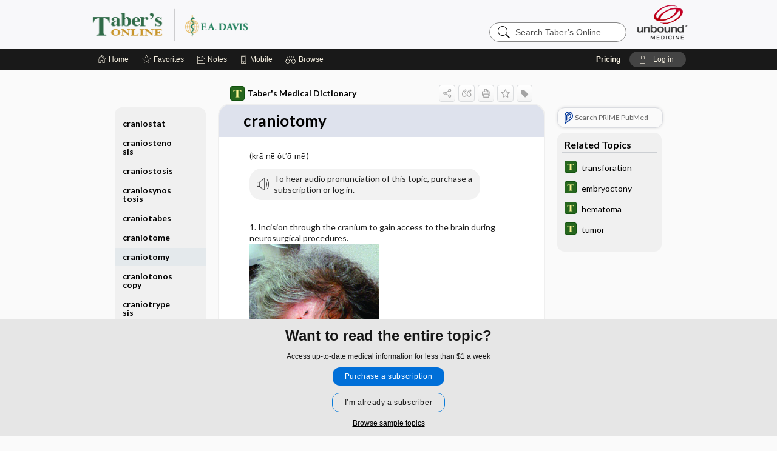

--- FILE ---
content_type: text/html; charset=UTF-8
request_url: https://www.tabers.com/tabersonline/view/Tabers-Dictionary/759465/all/craniotomy
body_size: 10138
content:
<!DOCTYPE HTML><html lang="en"><head><meta http-equiv="Content-Type" content="text/html; charset=UTF-8"><title>craniotomy | Taber's Medical Dictionary</title><meta charset="utf-8"><meta name="viewport" content="width=device-width, initial-scale=1.0"><meta name="apple-itunes-app" content="app-id=301866347, affiliate-data=pt=10583&amp;ct=tabersonline"><base href="https://www.tabers.com/tabersonline/"><script>const generateRandomString = (length) => [...Array(length)].map(() => 'ABCDEFGHIJKLMNOPQRSTUVWXYZabcdefghijklmnopqrstuvwxyz0123456789'[Math.floor(Math.random() * 62)]).join('');window.unbound_version=("26.01.27_11" == "[BUILD]") ? generateRandomString(8) : "26.01.27_11"</script><link rel="manifest" href="https://www.tabers.com/tabersonline/pramanifest"><meta name="google-site-verification" content="BYdGhkspXEm6wGN8fAsOfFisnelpetjqePTYziodFOE"><link rel="icon" type="image/png" href="https://www.tabers.com/tabersonline/repview?type=598-1021&amp;name=26_1238037_Standard"><link rel="apple-touch-icon" href="https://www.tabers.com/tabersonline/repview?type=598-1021&amp;name=26_1238037_Standard"><meta name="description" content="craniotomy answers are found in the Taber's Medical Dictionary powered by Unbound Medicine. Available for iPhone, iPad, Android, and Web."><meta property="og:title" content="craniotomy | Taber's Medical Dictionary"><meta property="og:url" content="https://www.tabers.com/tabersonline/view/Tabers-Dictionary/759465/all/craniotomy?refer=true"><meta property="og:image" content="https://www.tabers.com/tabersonline/cati/i72/539.png?v=163"><meta property="og:description" content="craniotomy was found in Taber’s Online, trusted medicine information."><link rel="stylesheet" type="text/css" href="./css/s_screen.css?v=26.01.27_11"><link rel="stylesheet" type="text/css" href="./css/commonCss.css?v=26.01.27_11"><link id="category-css" rel="stylesheet" type="text/css" href="https://www.tabers.com/tabersonline/catcss/539/163/css"><link href="https://fonts.googleapis.com/css?family=Lato:300,400,700,900" rel="stylesheet" type="text/css"><script language="JavaScript" src="./js/bundle/GdprConsent.js?v=26.01.27_11" type="text/javascript"></script><script>window.dataLayer = window.dataLayer || [];function gtag(){dataLayer.push(arguments);}gtag('consent', 'default', {'analytics_storage': 'granted','ad_storage': 'granted'});</script><script>(async function() { await window.gdpr.loadPreferences({ gdprDisabled: true }); window.gdpr.updateGTMConsent(); })();</script><script>window.gdpr.setupGoogleTagManager('GTM-KKL6HXZ');</script><script language="JavaScript" src="./js/runFirst.js?v=26.01.27_11" type="text/javascript"></script><script language="JavaScript" src="./js/jquery-3.5.1.min.js" type="text/javascript"></script><script language="JavaScript" defer="true" src="./js/jquery-ui-1.13.2.min.js" type="text/javascript"></script><script language="JavaScript" src="./js/jquery.cookie.js" type="text/javascript"></script><script language="JavaScript" defer="true" src="./js/bundle/runtime.js?v=26.01.27_11" type="text/javascript"></script><script language="JavaScript" defer="true" src="./js/bundle/ubLib.js?v=26.01.27_11" type="text/javascript"></script><script language="JavaScript" src="./js/androidinstallprompt.js?v=26.01.27_11" type="text/javascript"></script><script language="JavaScript" src="./repview?type=539-163&amp;name=jumpto" type="text/javascript"></script></head><body data-authcat="anonymous" data-open="" abstyle="light" root-web-url="https://www.unboundmedicine.com" data-cmd="view" data-assist-debug="false" abc-welcome-style="btest" data-attempted="" class=" newFonts"><noscript><iframe src="https://www.googletagmanager.com/ns.html?id=GTM-KKL6HXZ" height="0" width="0" style="display:none;visibility:hidden"></iframe></noscript><header><div id="android-native-install-prompt" appname="tabersonline"><div style="display:none;" data-gtm="appbanner-playstore-install" id="android-installed-gtm-button"></div><div style="display:none;" data-gtm="appbanner-playstore-cancel" id="android-cancel-gtm-button"></div><div style="display:none;" data-gtm="appbanner-playstore-show" id="android-show-gtm-button"></div><div id="close-android-native-install-prompt" role="button" aria-label="close install banner" data-gtm="appbanner-playstore-X"><img alt="close android install prompt" src="./images/closex.png"></div><div data-gtm="appbanner-playstore-click" id="android-native-install-prompt-activate"><img style="max-height:100%;" src="https://www.tabers.com/tabersonline/repview?type=598-1021&amp;name=28_1238037_Standard" alt="Taber's Homepage Icon"><div style="font-size:18px;color:#000;padding: 0 10px;">Download the app!</div><div style="font-size:18px;color:#226ece;margin-left:auto;">INSTALL</div></div></div><script type="text/javascript">checkBanners();</script><div id="header"><div class="skipnav"><a href="./view/Tabers-Dictionary/759465/all/craniotomy#document-navigation">Skip to main content navigation</a><a href="./view/Tabers-Dictionary/759465/all/craniotomy#document-body">Skip to main content</a></div><div role="banner" id="banner"><a aria-label="Unbound Medicine" href="https://www.unboundmedicine.com" class="ub-home"></a><form action="https://www.tabers.com/tabersonline//search" method="GET" name="searchform" id="banner-search"><input type="hidden" name="st" value="OSS"><div class="banner-search-input-wrapper"><label for="banner-search-field" class="visuallyhidden">Search Taber’s Online</label><input type="text" id="banner-search-field" class="search" autocomplete="off" name="q" value="" placeholder="Search Taber’s Online"><input value="" type="submit"></div></form><a href="https://www.tabers.com/tabersonline" class="app-home" style="background-image: url(&#34;https://www.tabers.com/tabersonline/repview?type=598-1021&amp;name=10_1238037_Standard&#34;);">Taber’s Online</a></div></div><div id="upgrade-dialog" class="upgrade-dialog" style="display:none;"><div class="upgrade-close" icon-name="close" data-icon=""></div><div class="upgrade-title">Upgrade to Mobile Access</div><p>1. <strong>Download </strong>the Taber's Online app by <span class="red">Unbound Medicine</span></p><br><p>2. <strong>Log in </strong> using your existing username and password to start your <strong>free, 30-day trial</strong> of the app</p><br><p>3. After 30 days, you will automatically be upgraded to a 1-year subscription at a discounted rate of <strong>$29.95</strong></p><div class="stores"><div class="store-item"><a href="https://play.google.com/store/apps/details?id=com.unbound.android.cqtal" class="googleStore" target="gplay_store"><span class="android-icon"></span><img alt="Google Play" data-gtm="upgrade-playstore" class="storeLink" src="./images/google-play-badge.png"></a></div><div class="store-item"><a href="https://itunes.apple.com/us/app/id301866347?mt=8" class="appleStore" target="app_store"><span class="apple-icon"></span><img alt="Appstore" data-gtm="upgrade-appstore" class="storeLink" src="./images/ios-appstore-badge.png"></a></div></div></div><div id="subheader"><div id="message-box"></div><nav aria-label="main" id="navigation" role="navigation" color_template="tabersonline"><div class="burgerButton"><span class="burger"></span></div><ul id="navlist"><li id="home-link" title="Home"><a aria-label="Home" href="https://www.tabers.com/tabersonline/"><span class="text fullScrOnly">Home</span></a></li><li id="fav-link" title="Favorites"><a class="favorites-link" id="favorites-link" href="https://www.tabers.com/tabersonline/favorites"><span class="text">Favorites</span></a></li><li id="notes-link" title="Notes"><a class="notes-link" href="https://www.tabers.com/tabersonline/notes"><span class="text">Notes</span></a></li><li id="mobile-link" title="Mobile"><a href="https://www.tabers.com/tabersonline/mobile" data-ckey=""><span class="text">Mobile</span></a></li><li id="browse-list" title="Browse"><a role="button" aria-label="Browse" tabindex="0" id="browse-link"><span class="text fullScrOnly">Browse</span></a></li></ul><div id="greeting"><span id="greeting-text"><span class="text"><span class="textContents"></span><span class="textRepeat"></span></span></span><span class="gradientOverlay"></span><span><a id="pricing" href="https://www.tabers.com/tabersonline/pricing" title="Pricing" data-gtm="header-gridenter">Pricing</a></span><a role="button" tabindex="0" id="logout" rel="nofollow" title="Log In" data-gtm="login-launch" class="quick-login"><span>Log in</span></a></div></nav></div></header><main role="main" id="page" class="group"><div id="browse-list-drop"></div><div id="content" class="unloaded"><div id="stickyHide" style="display: none;"></div><article aria-label="document" id="document-body" class="centercolumn"><span id="document-info" data-catcode="539" data-code="759465" data-type="FTD" data-proj_version="163"></span><div id="cat-title-box"><div id="document-category"><a href="./index/Tabers-Dictionary/Entries/*"><img alt="Taber's Medical Dictionary" src="./cati/i108/539.png?v=163">Taber's Medical Dictionary</a></div><div class="action-manager "><a id="share" data-gtm="record-icon-share" role="button" tabindex="0" aria-label="Sharing Options" aria-expanded="false" aria-controls="sharing-options" title="Share"></a><div role="region" aria-hidden="true" id="sharing-options"><ul class="share"><li><a id="share-email" data-gtm="record-icon-share-email" aria-label="Share via E-Mail" data-subject="I%20thought%20you%20would%20find%20this%20interesting" data-term="craniotomy" data-myurl="https://www.tabers.com/tabersonline/view/Tabers-Dictionary/759465/all/craniotomy%3Frefer=true" href="mailto:?body=I%20thought%20you%20would%20find%20this%20interesting%3A%20%0D%0A%0D%0Acraniotomy%20-%20https://www.tabers.com/tabersonline/view/Tabers-Dictionary/759465/all/craniotomy%3Frefer=true&amp;subject=I%20thought%20you%20would%20find%20this%20interesting"></a></li><li><a id="share-fb" rel="nofollow" data-gtm="record-icon-share-fb" aria-label="Share on Facebook" href="https://www.facebook.com/sharer.php?u=https://www.tabers.com/tabersonline/view/Tabers-Dictionary/759465/all/craniotomy%3Frefer=true" target="sharing"></a></li></ul></div><div class="tooltip"><img src="./images/tooltip-triangle.png" alt=""><p></p></div><a id="cite" data-gtm="record-icon-cite" role="button" tabindex="0" rel="nofollow" title="Create Citation"></a><a id="print" data-gtm="record-icon-print" role="button" aria-label="Print" href="https://www.tabers.com/tabersonline/pview/Tabers-Dictionary/759465/all/craniotomy" title="Print PDF" rel="nofollow"></a><span id="favorite-status" data-gtm="record-icon-fav" data-favid="FTD-539-759465" role="button" tabindex="0" aria-label="Favorite Star" data-catcode="539" data-code="759465" data-page="all" data-toc="0" data-type="FTD" aria-pressed="false" title="Not Favorite"></span><a id="taglist" data-gtm="record-icon-tag" role="button" tabindex="0" class="tagged" title="Tag Record"></a><div class="tagging-box contentview-tagging-box" role="dialog" aria-label="Tag this record"><div class="tagging-box-inner"><h1>Tags</h1><input aria-labelledby="tag-document-label" type="text" id="tag-list" data-id=""><p id="tag-document-label">Type your tag names separated by a space and hit enter</p><div class="existing-tag-list"></div></div></div><div id="cat-search-popup" class="hidden-search"><div id="category-search" class=""><form action="./search" method="GET" name="searchform" id="search-category"><input type="hidden" name="st" value="OSS"><input type="hidden" name="catcode" value="539"><div class="category-search-input-wrapper"><input value="" type="submit"><label for="category-search-field" class="visuallyhidden">Search Taber's Medical Dictionary</label><input type="text" id="category-search-field" class="search ui-autocomplete-input" autocomplete="off" name="q" value="" data-catcode="539" placeholder="Search Taber's Medical Dictionary"></div></form></div><div id="action-search-close">＋</div></div></div></div><div class="doc-title-box"><div class="inner-box"><h1 id="document-title">craniotomy</h1></div></div><div class="document-content"><div class="doc-content-inner"><div class="author"></div><div class="newLocked"><a name="page0" class="section-anchor" aria-hidden="true"><h2 class="section-title"></h2></a><a name="0" class="section-anchor" aria-hidden="true"><h2 class="section-title"></h2></a><section class="section" data-bodysectionnum="0"><script type="repo" rtype="539-163" name="jumpto.js"></script><script type="repo" rtype="539-163" name="jquery.js"></script><p>(krā-nē-ŏt′ō-mē )<br><div class="locked-audio"><img role="presentation" alt="" class="locked-audio-icon" src=".//images/locked-audio.png"><span>To hear audio pronunciation of this topic, purchase a subscription or log in.</span></div><br><br>1.  Incision through the cranium to gain access to the brain during neurosurgical procedures.   <br><div class="zimg" max-width="180"><img src="https://www.tabers.com/tabersonline/repview?type=539-163&amp;name=c63" code="759465" type="539-163" name="c63" alt="Descriptive text is not available for this image" data-gtm="image-expand" class="z"></div><br> <b>CRANIOTOMY</b>   <br><br><b><span class="alert">PATIENT CARE</span></b><br> <i>Preoperative:</i> Procedures are explained and carried out, including antiseptic shampooing of the hair and scalp, hair removal, insertion of peripheral arterial and venous lines and indwelling urinary catheter, and application of pneumatic compression dressings. The patient is prepared for postoperative recovery in the neurological intensive care unit: the presence of a large bulky head dressing, possibly with drains; use of corticosteroids, antibiotics, and analgesics; use of monitoring equipment; postoperative positioning and exercise regimens; and other specific care measures.<br><br> <i>Postoperative:</i> Neurological status is assessed according to protocol (every 15 to 30 min for the first 12 hr, then every hour for the next 12 hr, then every 4 hr or more frequently, depending on the patient's stability). Patterns indicating deterioration are immediately reported. The airway is protected, with gentle suctioning used if necessary. Serum electrolyte values are evaluated daily because decreased sodium, chloride, or potassium can alter neurological status, necessitating a change in treatment. Measures are taken to prevent increased intracranial pressure (ICP), and if level of consciousness is decreased, the airway is protected by positioning the patient on the side. After a supratentorial craniotomy, the patient's head is elevated 15° to 30° to increase venous return and to aid ventilatory effort. After infratentorial craniotomy, the patient is kept flat but log-rolled every 2 hr to reduce complications caused by prolonged bedrest.<br><br>The patient is gently repositioned every 2 hr and is encouraged to breathe deeply and cough without straining. Fluid is restricted as prescribed (usually 1500 ml/24 hr) or according to protocol, to minimize cerebral edema and prevent increased ICP and seizures. An NPO (“nothing by mouth”) protocol is maintained for 24 to 48 hr to prevent aspiration and vomiting, which can increase ICP. Wound care is provided as appropriate; dressings are assessed for increased tightness (indicative of swelling); and closed drainage systems are checked for patency and for volume and characteristics of any drainage. Excessive bloody drainage, possibly indicating cerebral hemorrhage, and any clear or yellow drainage, indicating a cerebrospinal fluid leak, is reported to the surgeon. Patients who have had a transphenoidal procedure are restricted from nose-blowing, and nasal drainage is checked for the presence of cerebrospinal fluid. The patient is observed for signs of wound infection.<br><br>Prescribed stool softeners are also administered to prevent increased ICP from straining during defecation. Before discharge, the patient and family are taught to perform wound care; to assess the incision regularly for redness, warmth, or tenderness; and to report such findings to the neurosurgeon. If self-conscious about appearance, the patient can wear a wig, hat, or scarf until the hair grows back and can apply a lanolin-based lotion to the scalp (but not to the incision line) to keep it supple and to decrease itching as the hair grows. Prescribed medications, such as anticonvulsants, may be continued after discharge.<br><br>2.  After the death of a fetus, the breaking up of the fetal skull to facilitate delivery in difficult parturition. </p></section><p style="text-align:center; padding-top: 10px" class="more2c"><span class="glasses"></span>There's more to see -- the rest of this topic is available only to subscribers.</p></div><div id="screenBackdrop"><div id="citationMan" role="dialog" aria-label="Citation Tool"><div class="citationFormats"><h3>Citation</h3><div class="citationFormat active" format="mla"><span class="citation" title="MLA format citation">Venes, Donald, editor. "Craniotomy." <i>Taber's Medical Dictionary</i>, 25th ed., F.A. Davis Company, 2025. <i>Taber's Online</i>, www.tabers.com/tabersonline/view/Tabers-Dictionary/759465/all/craniotomy. </span></div><div class="citationFormat " format="ama"><span class="citation" title="AMA format citation">Craniotomy. In: Venes DD, ed. <i>Taber's Medical Dictionary</i>. F.A. Davis Company; 2025. https://www.tabers.com/tabersonline/view/Tabers-Dictionary/759465/all/craniotomy. Accessed January 30, 2026.</span></div><div class="citationFormat " format="apa"><span class="citation" title="APA format citation">Craniotomy. (2025). In Venes, D. (Ed.), <i>Taber's Medical Dictionary</i> (25th ed.). F.A. Davis Company. https://www.tabers.com/tabersonline/view/Tabers-Dictionary/759465/all/craniotomy</span></div><div class="citationFormat " format="vancouver"><span class="citation" title="VANCOUVER format citation">Craniotomy [Internet]. In: Venes DD, editors. <i>Taber's Medical Dictionary</i>. F.A. Davis Company; 2025. [cited 2026 January 30]. Available from: https://www.tabers.com/tabersonline/view/Tabers-Dictionary/759465/all/craniotomy.</span></div></div><div id="citationToolbar"><div class="notes"><span class="note ama">* Article titles in AMA citation format should be in sentence-case</span></div><button class="copy" title="Copy to clipboard">Copy</button><button class="download" title="Download .ris file">Download</button><select id="citationSelect" def="mla"><option selected="true" format="mla">MLA</option><option format="ama">AMA</option><option format="apa">APA</option><option format="vancouver">VANCOUVER</option></select></div><div id="risFile">TY  -  ELEC
T1  -  craniotomy
ID  -  759465
ED  -  Venes,Donald,

BT  -  Taber's Medical Dictionary
UR  -  https://www.tabers.com/tabersonline/view/Tabers-Dictionary/759465/all/craniotomy
PB  -  F.A. Davis Company
ET  -  25
DB  -  Taber's Online
DP  -  Unbound Medicine
ER  -  
</div></div></div><div id="inlinePview"><div class="pviewContent"></div></div></div></div></article><div id="try-now-dialog" class="try-now-dialog" style="display:none;"><div class="try-now-close" icon-name="close" data-icon=""></div><div class="try-now-title">Try the app for free!</div><p><strong>1. Download</strong> the Taber's Online app by <span class="red">Unbound Medicine</span></p><p style="margin-top:10px">2. Select <strong>Try/Buy</strong> and follow instructions to begin your free 30-day trial</p><span class="small">You can cancel anytime within the 30-day trial, or continue using Taber's Online to begin a 1-year subscription ($39.95)</span><div class="stores" style=""><div class="store-item"><a href="https://itunes.apple.com/us/app/id301866347?mt=8&amp;pt=10583&amp;ct=PricingGrid%testid%" class="appleStore" target="app_store"><span class="apple-icon"><img src="https://www.tabers.com/tabersonline/repview?type=598-1021&amp;name=30_1238037_Standard" name="30_1238037_Standard" class="nozoom" type="repo" rtype="598-1021" title="iOS badge" alt="iOS badge" id="30_1238037_Standard"></span><img alt="Appstore" data-gtm="try-now-appstore" class="storeLink" src="./images/ios-appstore-badge.png"></a></div><div class="store-item"><a href="https://play.google.com/store/apps/details?id=com.unbound.android.cqtal" class="googleStore" target="gplay_store"><span class="android-icon"><img src="https://www.tabers.com/tabersonline/repview?type=598-1021&amp;name=29_1238037_Standard" name="29_1238037_Standard" class="nozoom" type="repo" rtype="598-1021" title="Google Play badge" alt="Google Play badge" id="29_1238037_Standard"></span><img alt="Google Play" data-gtm="try-now-playstore" class="storeLink" src="./images/google-play-badge.png"></a></div></div></div><aside id="document-sidebar" class="sidebarScroll"><div class="inner-wrapper"><div class="rnbu"><a id="prime-search-link" rel="nofollow" class="primeLogo search " standalone="true" target="_blank" href="https://unboundmedicine.com/prime?st=M&amp;keywords=craniotomy"><span class="link-text">Search PRIME PubMed</span></a></div><div id="related-content" class="sidebox"><div class="sidebox-title"><h2>Related Topics</h2></div><div class="inner-box"><div class="sidebox-list"><div class="sidebox-list-item"><a data-gtm="relatedtopic-click" title="Taber's Medical Dictionary - transforation" href="./view/Tabers-Dictionary/738679/all/transforation"><span class="sblink-img"><img alt="Taber's Medical Dictionary icon" src="./cati/i108/539.png?v=163"></span><span class="sblink-text">transforation</span></a></div><div class="sidebox-list-item"><a data-gtm="relatedtopic-click" title="Taber's Medical Dictionary - embryoctony" href="./view/Tabers-Dictionary/731098/all/embryoctony"><span class="sblink-img"><img alt="Taber's Medical Dictionary icon" src="./cati/i108/539.png?v=163"></span><span class="sblink-text">embryoctony</span></a></div><div class="sidebox-list-item"><a data-gtm="relatedtopic-click" title="Taber's Medical Dictionary - hematoma" href="./view/Tabers-Dictionary/735278/all/hematoma"><span class="sblink-img"><img alt="Taber's Medical Dictionary icon" src="./cati/i108/539.png?v=163"></span><span class="sblink-text">hematoma</span></a></div><div class="sidebox-list-item"><a data-gtm="relatedtopic-click" title="Taber's Medical Dictionary - tumor" href="./view/Tabers-Dictionary/763915/all/tumor"><span class="sblink-img"><img alt="Taber's Medical Dictionary icon" src="./cati/i108/539.png?v=163"></span><span class="sblink-text">tumor</span></a></div></div></div><div class="bottom"></div></div></div></aside><nav aria-label="document" id="document-navigation" class="sidebarScroll "><div class="inner-wrapper"><div id="doc-nav-inner" class="fulldoc" data-type="dictionary" data-current-code="759465" data-current-title="craniotomy"><div class="nav-block parent"><a href="./view/Tabers-Dictionary/755280/all/craniostat" rel="nofollow">craniostat</a></div><div class="nav-block parent"><a href="./view/Tabers-Dictionary/729583/all/craniostenosis" rel="nofollow">craniostenosis</a></div><div class="nav-block parent"><a href="./view/Tabers-Dictionary/765578/all/craniostosis" rel="nofollow">craniostosis</a></div><div class="nav-block parent"><a href="./view/Tabers-Dictionary/730356/all/craniosynostosis" rel="nofollow">craniosynostosis</a></div><div class="nav-block parent"><a href="./view/Tabers-Dictionary/739465/all/craniotabes" rel="nofollow">craniotabes</a></div><div class="nav-block parent"><a href="./view/Tabers-Dictionary/755863/all/craniotome" rel="nofollow">craniotome</a></div><div class="nav-block parent" id="current-node"><a href="./view/Tabers-Dictionary/759465/all/craniotomy" rel="nofollow">craniotomy</a></div><div class="nav-block parent"><a href="./view/Tabers-Dictionary/758966/all/craniotonoscopy" rel="nofollow">craniotonoscopy</a></div><div class="nav-block parent"><a href="./view/Tabers-Dictionary/755113/all/craniotrypesis" rel="nofollow">craniotrypesis</a></div><div class="nav-block parent"><a href="./view/Tabers-Dictionary/747884/all/craniotympanic" rel="nofollow">craniotympanic</a></div><div class="nav-block parent"><a href="./view/Tabers-Dictionary/759116/all/cranium" rel="nofollow">cranium</a></div><div class="nav-block parent"><a href="./view/Tabers-Dictionary/758942/all/crank" rel="nofollow">crank</a></div><div class="nav-block parent"><a href="./view/Tabers-Dictionary/740838/all/crapulous" rel="nofollow">crapulous</a></div></div><div class="nav-handle"></div><div class="vis_test"></div></div></nav></div></main><div id="expiration-renew-dialog" class="expiration-renew-dialog" style="display:none;"><div class="expiration-renew-close" icon-name="close" data-icon=""></div><div class="expiration-renew-title">Renew my subscription</div><p style="margin-bottom:20px; text-align:center;">We're glad you have enjoyed Taber's Online! As a thank-you for using our site, here's a discounted rate for renewal or upgrade.</p><div id="buy-renew-section" style="margin-top:10px"><a class="buy-now buy-pos-1 " data-gtm="grid-product-1" cmd="view" sid="ub?" href="https://www.unboundmedicine.com/products/tabers_medical_dictionary?inv_id=28m&amp;akey="><span class="buynow-toplinks"><span class="buynow-link-header"><p>Mobile + Web Renewal</p></span></span><div id="buy-now-mid-section"><span class="large-text "><sup>$</sup>29<sup>.95</sup></span><span class="large-sub-text"><p>1 Year Subscription</p></span></div><span class="buy-now-body"><p>Consult Taber’s anywhere you go with web access + our easy-to-use mobile app.</p></span><button class="blue-button">Renew</button></a><a class="buy-now buy-pos-2 " data-gtm="grid-product-2" cmd="view" sid="ub?" href="https://www.unboundmedicine.com/products/nursing_central?inv_id=auu&amp;akey="><span class="buynow-toplinks"><span class="buynow-link-header"><p>Nursing Central</p></span></span><div id="buy-now-mid-section"><span class="large-text "><sup>$</sup>99<sup>.95</sup></span><span class="large-sub-text"><p>1 Year Subscription</p></span></div><span class="buy-now-body"><p>Nursing Central combines Taber’s with a medical dictionary, disease manual, lab guide, and useful tools.</p></span><button class="blue-button">Upgrade</button></a></div><p style="margin-top:10px"><button onclick="ubLib.webappModule.hideDialog('expiration-renew');" class="white-button">Not now - I'd like more time to decide</button></p></div><div id="expired-dialog" class="expired-dialog" style="display:none;"><div class="expired-close" icon-name="close" data-icon=""></div><div class="expired-title">Your free 1 year of online access expired <span id="exp-dialog-date">&nbsp;</span>.</div><p style="margin-bottom:20px">Want to regain access to Taber's Online?</p><p style="margin-top:10px"><button onclick="ubLib.webappModule.hideDialog('expired');ubLib.webappModule.showDialog('expiration-renew');" class="blue-button">Renew my subscription</button></p><p style="margin-top:10px"><button onclick="ubLib.webappModule.hideDialog('expired');" class="white-button">Not now - I'd like more time to decide</button></p></div><div id="loginPopupHolder"><div id="loginPopup"><div class="close" data-gtm="login-X" role="button" tabindex="0"></div><div class="loginTitle"><h2><span class="text">Log in to </span><span class="appName">Taber's Online</span></h2></div><div class="login-alert"></div><div id="forgotpassword"><div class="learnmoreBlock toggleableContainer expanded"><form action="https://www.tabers.com/lookupjson" id="form1" method="post" name="form1"><input name="subcmd" type="hidden" value="preset"><input name="ns" type="hidden" value="tol"><input name="authentProduct" type="hidden" value="tabersonline"><label for="username"><h2 class="toggle"><span>Forgot Your Password?</span></h2><span class="text toggleable">Enter your username below and we'll send you an email explaining how to change your password.</span></label><div class="inputs toggleable"><input autocapitalize="off" autocorrect="off" id="username" name="username" size="30" type="text" placeholder="Username" required="true"><span class="text">Note: Your username may be different from the email address used to register your account.</span><div id="recaptcha-form1" class="recaptcha-container"></div><input class="request button-css_grey" type="submit" value="Request password reset"></div></form></div><div class="learnmoreBlock toggleableContainer"><form action="https://www.tabers.com/lookupjson" id="form2" method="post" name="form2"><input name="subcmd" type="hidden" value="lu"><input name="ns" type="hidden" value="tol"><input name="authentProduct" type="hidden" value="tabersonline"><label for="fu_email"><h2 class="toggle"><span>Forgot Your Username?</span></h2><span class="text toggleable hide">Enter your email below and we'll resend your username to you.</span></label><div class="inputs toggleable hide"><input autocapitalize="off" autocorrect="off" id="fu_email" name="email" size="30" type="email" placeholder="emailaddress@email.com" required="true" pattern=".+@.+" title="emailaddress@email.com"><div id="recaptcha-form2" class="recaptcha-container"></div><input class="request button-css_grey" type="submit" value="Request username"></div></form></div><div class="learnmoreBlock"><h2>Contact Support</h2><div class="text">If you need further assistance, please contact Support.</div><ul class="supportLinks"><li id="web"><span class="icon"></span><a href="https://www.unboundmedicine.com/support">unboundmedicine.com/support</a></li><li id="ub_email"><span class="icon"></span><a href="mailto:support@unboundmedicine.com?subject= Support - ucentral">support@unboundmedicine.com</a></li><li id="phone"><span class="icon"></span><div class="phoneStuff"><span class="phoneNum">610-627-9090</span><span class="phoneTime">(Monday - Friday, 9 AM - 5 PM EST.)</span></div></li></ul></div><div id="fpSentMsg"><div class="img"><span class="text"></span></div><div class="pass-msg"><span class="text">Password reset sent</span></div><div class="uname-msg"><span class="text">Username sent</span></div></div></div><div class="login-box"><form action="./home" id="popup-login" method="post"><div class="inputs"><input type="hidden" name="login" value="true"><div class="txt-inputs" style="order:1"><input type="text" name="username" id="popup-username" aria-label="Username (required)" placeholder="Username" autocorrect="off" autocapitalize="off" required="true" aria-required="true"><div class="password-holder"><input type="password" name="password" id="popup-password" value="" aria-label="Password (required)" placeholder="Password" autocomplete="off" autocorrect="off" autocapitalize="off" required="true" aria-required="true"><span class="show-passwd" title="Show password"></span></div></div><div class="checkboxes" style="order:2"><input aria-labelledby="popup-remember-label" type="checkbox" id="popup-remember" name="remember" value="true" class="responsiveCheckbox" data-gtm="login-remember-me"><label id="popup-remember-label" for="popup-remember">Remember Me</label></div><div class="buttons" style="order:3"><input type="submit" id="popup-login-button" value="Log in" data-gtm="login-submit" class="button"></div><div class="fp-links"><span tabindex="0" id="popup-forgot-password" data-gtm="login-forgot">Forgot your username or password?</span></div></div></form></div><div class="login-footer"><div class="holder"><div class="image"><img src="https://www.tabers.com/tabersonline/repview?type=598-1021&amp;name=32_1238037_Standard" type="598-1021" name="32_1238037_Standard" alt="Purchase Taber's Online"></div><div class="textStuff"><div class="topTxt"><span class="text">New to Taber's Online?</span></div><div class="bottomTxt"><a href="https://unboundmedicine.com/markred/TabersLogin?utm_source=tabers&amp;utm_medium=web&amp;utm_campaign=login" data-gtm="login-purchase">Purchase a subscription</a></div></div></div></div></div><div id="uCantDoDat"><div class="header"><span class="headImg"><img src="" alt=""></span><span class="headTxt"></span></div><div class="mainMsg"><span class="reqMsg">A Taber's Online subscription is required to </span><span class="reqActions"></span></div><div class="actions"><div class="action"><span class="text">Already have an account?</span><span class="logIn doIt quick-login" data-gtm="login-launch">Log In</span></div><div class="login-footer"><div class="holder"><div class="image"><img src="https://www.tabers.com/tabersonline/repview?type=598-1021&amp;name=32_1238037_Standard" type="598-1021" name="32_1238037_Standard" alt="Purchase Taber's Online"></div><div class="textStuff"><div class="topTxt"><span class="text">New to Taber's Online?</span></div><div class="bottomTxt"><a href="https://unboundmedicine.com/markred/TabersLogin?utm_source=tabers&amp;utm_medium=web&amp;utm_campaign=login" data-gtm="login-purchase">Purchase a subscription</a></div></div></div></div></div></div><div id="loginBackdrop" data-gtm="login-X"></div></div><div class="footerPopup" id="locked-popup"><div class="fpContent vertical"><div class="bigmessage">Want to read the entire topic?</div><div class="smallmessage">Access up-to-date medical information for less than $1 a week</div><div class="buttons"><a webapp="tabersonline" data-gtm="locked-purchase-banner" href="https://www.unboundmedicine.com/markred/unlocktabers" title="Subscribe Now" class="filled button  subscribe" target="_blank">Purchase a subscription</a><span class="button hollow quick-login" buttonType="hollow" title="I’m already a subscriber">I’m already a subscriber</span></div><div class="smallmessage"><a href="./index/Tabers-Dictionary/Sample_Entries" title="Browse sample topics" class="" data-gtm="rec-sampleindex">Browse sample topics</a></div></div></div><script type="text/javascript">checkFooterPopups();</script><footer role="contentinfo"><div id="footer-links"><a href="https://www.tabers.com/" id="corporate-logo"><img src="https://www.tabers.com/tabersonline/./images/unboundlogo.png" alt="Unbound Medicine logo"></a><div class="linkBlocks"><ul><li><a href="./" target="_top" id="footer-first">Home</a></li><li><a href="https://www.unboundmedicine.com/contact?svar=a%7cub&amp;svar=c%7ctol">Contact Us</a></li></ul><ul><li><a href="javascript:ubLib.webappModule.oW('https://www.unboundmedicine.com/privacy','_blank',580,720,'yes');">Privacy / Disclaimer</a></li><li><a href="javascript:ubLib.webappModule.oW('https://www.unboundmedicine.com/terms_of_service','_blank',580,720,'yes');">Terms of Service</a></li></ul><ul><li><a role="button" tabindex="0" id="footer-last" rel="nofollow" class="quick-login">Log in</a></li></ul></div><p class="copyright">© 2000–2026 Unbound Medicine, Inc. All rights reserved</p><div id="connect"><h2>CONNECT WITH US</h2><p><a rel="noopener" data-icon="" id="facebook" href="https://www.facebook.com/unboundmedicineinc" target="_blank">facebook</a><a rel="noopener" data-icon="" id="instagram" href="https://www.instagram.com/unboundmedicine/" target="_blank">instagram</a><a rel="noopener" data-icon="" id="youtube" href="https://www.youtube.com/unboundmedicine" target="_blank">youtube</a><a rel="noopener" data-icon="" id="linkedin" href="https://www.linkedin.com/company/unbound-medicine" target="_blank">LinkedIn</a></p></div></div><span style="display:none;">26.01.27-26.01.27_11</span></footer><script type="text/javascript">window.addEventListener('DOMContentLoaded', function(event) {if (window.gdpr && window.gdpr.hasAnalyticsConsent && window.gdpr.hasAnalyticsConsent()) {typeof gtag === 'function' && gtag('event', 'page_view',{page_title: 'craniotomy | Tabers Dictionary', 'page_location': window.removeSensitiveParams(['akey','ck','q']),content_id: '759465',cat_code: '539'});}ubLib.dialogsModule.init();ubLib.loginModule.init();if(typeof ubLib.autocompleteModule.init === 'function'){ubLib.autocompleteModule.init();}ubLib.webappModule.init();ubLib.contentModule.initContent();ubLib.notesModule.init({enabled:false, glimpse:true});ubLib.catoutlineModule.init();});</script></body></html>